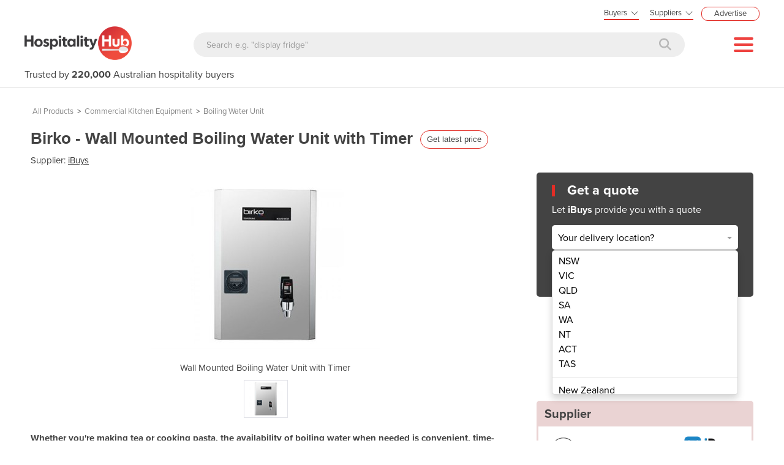

--- FILE ---
content_type: text/css; charset=utf-8
request_url: https://www.hospitalityhub.com.au/bundles/csshh?v=342BqN8MZyIXGvtRcNM_PKvKG7KorJqCb-7FkSgSzFs1
body_size: 6366
content:
/* Minification failed. Returning unminified contents.
(1,24): run-time error CSS1062: Expected semicolon or closing curly-brace, found '-'
(1,48): run-time error CSS1062: Expected semicolon or closing curly-brace, found '-'
(1,74): run-time error CSS1062: Expected semicolon or closing curly-brace, found '-'
(1,105): run-time error CSS1062: Expected semicolon or closing curly-brace, found '-'
(1,122): run-time error CSS1062: Expected semicolon or closing curly-brace, found '-'
(1,148): run-time error CSS1062: Expected semicolon or closing curly-brace, found '-'
(1,184): run-time error CSS1062: Expected semicolon or closing curly-brace, found '-'
(1,219): run-time error CSS1062: Expected semicolon or closing curly-brace, found '-'
(1,245): run-time error CSS1062: Expected semicolon or closing curly-brace, found '-'
(1,269): run-time error CSS1062: Expected semicolon or closing curly-brace, found '-'
(1,4210): run-time error CSS1045: Expected term, found $
(1,4210): run-time error CSS1019: Unexpected token, found '$'
(1,4210): run-time error CSS1062: Expected semicolon or closing curly-brace, found '$'
(1,26397): run-time error CSS1039: Token not allowed after unary operator: '-stone-bgcolor'
 */
@charset "UTF-8";:root{--bgcolor-theme:#ee4a3d;--textcolor-theme:#434343;--textcolorcontrast-theme:#fff;--rfq-bg:#ead3d3;--rfq-btn-bgcolor:#f0b4b0;--rfq-textcolor-theme-contrast:#fff;--category-btn-bordercolor:#f0b4b0;--textcontrast-color:#fff;--theme-light:#f9f1f1ff;--stone-bgcolor:#fcf5f4;}a:hover,a:focus,.video-item a:hover .item-caption,.article-item a:hover .item-caption,a:hover .item-caption,.category .articles-carousel-control_cat .item-desc a:hover,#breadcrumbs a:hover{color:#db3c39;}.themeTxtColour{color:#db3c39;}.caret{border-color:#fff rgba(0,0,0,0) -moz-use-text-color;}.article-item .item-caption{color:inherit;}.content .panel-content-relcats .panel-title,.subfont-color{font-size:16px;}.video-item .item-caption,.article-widget-item .item-caption{background:none;color:#fff;}.video-item a:hover .item-caption,.article-widget-item a:hover .item-caption{background:url("/content/images/transpHH50.png") repeat scroll 0 0 rgba(0,0,0,0);color:#fff;}.large-image-item .item-caption{background:url("/content/images/transpHH75.png") repeat scroll 0 0 rgba(0,0,0,0);}.large-image-item a:hover .item-caption{background:url("/content/images/transpHH75.png") repeat scroll 0 0 rgba(0,0,0,0);}.article-item .item-caption a,.article-widget-item a{color:#fff;}.icons{background-position:0 -388px;}.icon-product{background-position:-467px -388px;}.icon-categories{background-position:-557px -388px;}.icon-articles{background-position:-187px -388px;}.icon-events{background-position:-277px -388px;}.icon-useditems{background-position:0 -388px;}.icon-stars{background-position:-375px -388px;}.icon-news{background-position:-650px -388px;}.home .icn-facebook{background-position:-705px -215px;}.home .icn-twitter{background-position:-735px -215px;}.home .icn-gplus{background-position:-765px -215px;}.home .icn-youtube{background-position:-795px -215px;}.home .icn-linkedin{background-position:-825px -215px;}.follow-link i{color:#00b9cd;}a.btn-follow,a.btn-follow:active,a.btn-follow:focus{color:#fff!important;}.btn-color{background-color:#ee4a3d!important;color:#fff;text-shadow:-1px -1px 0 rgba(0,0,0,.3);height:35px;}.btn-color:hover,.btn-color:focus,.btn-color:active{background-color:#ee4a3d;color:#fff;}.btn:hover,.btn-color:focus,.btn-color:active{border-color:#ddd;background:#fc655a;}.subscribe-panel .btn,.subscribe-panel .btn:hover,.search-panel .btn,.search-panel .btn:hover,.subscribe-panel .form-control,.search-panel .form-control{border-color:#fff;}.form-control:focus{box-shadow:none;}.dropdown-menu>li>a:hover,.dropdown-menu>li>a:focus{background-color:#ee4a3d;color:#fff;}.dropdown-menu>li>a:hover i,.dropdown-menu>li>a:focus i{color:#fff;}.bg_true{background:url("/content/images/bg-topcontent-hh.png") no-repeat scroll center top/100% auto rgba(0,0,0,0);height:100%;width:100%;position:absolute;z-index:-1;}.bg{background-image:url("/content/images/bg-topcontent-hh.png")!important;}.bg_static{background:url("/content/images/bg-topcontent-hh.png") no-repeat scroll center top/100% auto rgba(0,0,0,0);width:100%;}.search-panel{background:url("/content/images/bg-box-hh.png") repeat scroll 0 0 rgba(0,0,0,0);}.subscribe-info ul{list-style-image:url("/content/images/info-bullet-hh.png");}.prtAltBorder{border-color:#e7db63!important;}.news-control-vertical li:before{content:"• ";color:#ee4a3d;}.badge{color:#fff;}.badge.active,.directory .search-panel{background-color:#ee4a3d;color:#fff;}.icon-color{color:#db3c39;}.btn-special{border:1px solid #df2314;-webkit-border-radius:3px;-moz-border-radius:3px;border-radius:3px;font-size:12px;font-family:arial,helvetica,sans-serif;text-decoration:none;display:inline-block;text-shadow:-1px -1px 0 rgba(0,0,0,.3);font-weight:bold;color:#fff!important;background-color:#ee4a3d;background-image:-webkit-gradient(linear,left top,left bottom,from(#ee4a3d),to(#d20202));background-image:-webkit-linear-gradient(top,#ee4a3d,#d20202);background-image:-moz-linear-gradient(top,#ee4a3d,#d20202);background-image:-ms-linear-gradient(top,#ee4a3d,#d20202);background-image:-o-linear-gradient(top,#ee4a3d,#d20202);background-image:linear-gradient(to bottom,#ee4a3d,#d20202);filter:progid:DXImageTransform.Microsoft.gradient(GradientType=0,startColorstr=$hh-light-red,endColorstr=#d20202);}.btn-special.active,.btn-special:active,.btn-special:hover,.btn-special:focus{-webkit-border-radius:3px;-moz-border-radius:3px;border-radius:3px;font-size:12px;font-family:arial,helvetica,sans-serif;text-decoration:none;display:inline-block;text-shadow:-1px -1px 0 rgba(0,0,0,.3);font-weight:bold;color:#fff;background-color:#e42314;background-image:-webkit-gradient(linear,left top,left bottom,from(#e42314),to(#9f0202));background-image:-webkit-linear-gradient(top,#e42314,#9f0202);background-image:-moz-linear-gradient(top,#e42314,#9f0202);background-image:-ms-linear-gradient(top,#e42314,#9f0202);background-image:-o-linear-gradient(top,#e42314,#9f0202);background-image:linear-gradient(to bottom,#e42314,#9f0202);filter:progid:DXImageTransform.Microsoft.gradient(GradientType=0,startColorstr=#e42314,endColorstr=#9f0202);}.category .catBreadCrumbs a:hover,.category .panel-categories .dir-list-item a:hover,.category .whats-hot a:hover{color:#5bb8c9;text-decoration:none;}.loyalty{background:url("/content/images/hh_ribbon.png") repeat scroll 0 0 rgba(0,0,0,0);color:#fff;}.flex-control-paging li a{background:rgba(91,184,201,.5) none repeat scroll 0 0!important;box-shadow:0 0 3px rgba(91,184,201,.3) inset!important;}.flex-direction-nav a,.flex-direction-nav a::before{color:rgba(91,184,201,.5)!important;}.flex-control-paging li a.flex-active,.flex-control-paging li a:hover{background:rgba(91,184,201,.9) none repeat scroll 0 0!important;}.btn{background:#ee4a3d;color:#fff;}.btn:hover{color:#fff;}.btn-default:hover{background:#fc655a;}h1.generic-header{border-left:5px solid #ee4a3d;}a.generic-link-dark:hover,a.generic-link:hover{color:#00b9cd!important;}.navbar-links a:hover{color:#73c7d6;}.nav a:hover .caret{border-bottom-color:#00b9cd;border-top-color:#00b9cd;}.dir-listing-item h3{border-left:0 solid #ee4a3d;}.dir-listing-item h3 a:hover{color:#ee4a3d;}#popular-searches a,#popular-searches a:hover{color:#91c9d3!important;}#enquiry-modal .modal-content,#enquiry-modal .panel-enquiryform{color:#fff;}.panel-enquiryform{background-color:#fc655a;}#enquiry-modal .modal-header{background-color:#fc655a;}#supplier-info-panel .hotitems-content .product-item a:hover .item-caption,#supplier-info-panel .product-articles a:hover .item-title{color:#00b9cd;}.panel-enquiryform .dEnqFrmTtl{color:#fff;}.panel-enquiryform .dEnqFrmSubTtl{color:#fff;}.storefront .panel-title h3,.tips-ideas h3{border-bottom:1px solid #fc655a;}nav.offcanvas UL.nav LI A:hover{background:#fc655a;}#slide-nav-advertise A,#header-link-advertise A{background:#ee4a3d;color:#fff;}#slide-nav-advertise A:hover,#header-link-advertise A:hover{background:#fc655a;color:#fff;}#slide-nav-subscribe A,#slide-nav-subscribe A:hover{background:#666;}.mainSignupHldr #SubmitNew,.mainLoginHldr #SubmitExisting,.mainLoginHldr #btnSendPasswordForm,.mainLoginHldr #btnCloseSendPasswordForm,#followModal #SubmitNew,#followModal #SubmitExisting,#followModal #btnSendPasswordForm,#followModal #btnCloseSendPasswordForm{background:#ee4a3d;}section.search .subscribe-sm-obj{background:#fc655a;}.product-views,.whats-hot P{color:#fc655a;}.category-product-contact-supplier{background:#fc655a;color:#fff;}.modal-btn-container a{border:1px solid #df2314;}.prod-new{color:#ee4a3d;}#storefront-advertise{background-color:#73c7d6;}#storefront-advertise h3{color:#333;}#storefront-advertise .btn{color:#fff;}.subscribed .featured-cat-item-title{color:#333;}.category-product-contact-supplier:hover{color:#000;}.lt-scroll:hover,.gt-scroll:hover{background:#fc655a;}@media(max-width:760px){.dir-listing-item h3{border-bottom:0 dotted #fc655a;}.navbar-header A.img-logo IMG{height:30px;}}.btn-contact-desktop{background-color:#e2e2e2;color:#545454!important;padding-top:10px;padding-bottom:10px;width:100%;font-family:"proxima-nova";font-size:14px!important;}.btn-contact-desktop:hover{background-color:#ee4a3d;color:#fff!important;}.btn-contact-desktop:hover span{color:#756242!important;}.btn-contact-desktop img{position:relative;width:20px;top:-2px;}.btn-contact-mobile{background-color:#ee4a3d;color:#fff;padding-top:10px;padding-bottom:10px;width:100%;font-family:"proxima-nova";font-size:14px!important;}.btn-contact-mobile img{position:relative;width:20px;top:-2px;}.btn-call-mobile{background-color:#e2e2e2;color:#545454;padding-top:10px;padding-bottom:10px;width:100%;font-family:"proxima-nova";font-size:14px!important;}.btn-call-mobile img{position:relative;width:20px;top:-2px;}a.truncated-phone-style:link,a.truncated-phone-style:visited,a.truncated-phone-style:active{font-family:"proxima-nova";color:#888!important;font-size:13px!important;text-decoration:none!important;}a.truncated-phone-style:hover{text-decoration:none!important;}a.truncated-phone-style .show_number_lbutton{font-family:"proxima-nova";color:#888;text-decoration:none;padding-left:10px;font-size:13px!important;font-weight:normal;}.supplier-contact-phone-container{display:block;padding:0;line-height:21px;margin-bottom:5px;}@media screen and (max-width:550px){.supplier-contact-phone-container{display:none;}.desktop-contact-group{display:none;}.mobile-contact-group{display:block;}.mobile-contact-group .col-mobile-6-left{width:48.5%!important;display:inline-block;float:left;margin-bottom:15px;}.mobile-contact-group .col-mobile-6-right{width:48.5%!important;display:inline-block;float:right;margin-bottom:15px;}.btn-call-mobile:hover{background-color:#e2e2e2!important;color:#545454!important;}.btn-contact-mobile{background-color:#ee4a3d!important;color:#fff!important;}}@media screen and (min-width:550px){.desktop-contact-group{display:block;}.mobile-contact-group{display:none;}}section.search h3{border-top:1px solid #ee4a3d;display:block;font-size:22px;margin:.7em 0 .5em;padding:.2em 4px .5em 0;position:relative;}section.search h3 span{display:inline-block;background:#fff;padding:1em .5em 1em 0;margin-top:-1.7em;position:absolute;}.compare-table{font-family:proxima-nova;font-size:13px;margin:0;}.compare-table tr>td{width:22%!important;}.compare-table tr>td:first-child{font-weight:bold;width:12%!important;}.compare-table tr>td>.glyphicon-ok{font-size:16px!important;color:#58a774;font-weight:bold;}.compare-table tr>td>.glyphicon-remove{font-size:16px!important;color:#ff2845;font-weight:bold;}.compare-panel-heading-productinfo{background-color:#efefef;padding:5px 10px 2px 10px!important;font-weight:bold;color:#fff!important;border:solid 1px #ee4a3d!important;font-family:proxima-nova;cursor:pointer;}.compare-panel-body-productinfo table tbody tr:first-child td{border:0;}.compare-panel-body-productinfo{background-color:#fff!important;border:solid 1px #ee4a3d!important;font-family:proxima-nova;padding-bottom:0;padding-top:0;}.compare-panel-heading-supplierinfo{background-color:#efefef;padding:5px 10px 2px 10px!important;font-weight:bold;color:#fff!important;border:solid 1px #ee4a3d!important;font-family:proxima-nova;cursor:pointer;margin-top:20px;}.compare-panel-body-supplierinfo{background-color:#fff!important;border:solid 1px #ee4a3d!important;font-family:proxima-nova;padding-bottom:0;padding-top:0;}.compare-panel-heading-custominfo{background-color:#efefef;padding:5px 10px 2px 10px!important;font-weight:bold;color:#fff!important;border:solid 1px #efefef;font-family:proxima-nova;cursor:pointer;margin-top:20px;}.compare-panel-body-custominfo{background-color:#fff!important;border:solid 1px #efefef;font-family:proxima-nova;padding-bottom:0!important;padding-bottom:10px!important;padding-top:8px;}.compare-panel-body-custominfo table tbody tr td{border:0;}.compare-panel-body-custominfo table tbody tr td{border:0;}.custom-keytext{background-color:#fcc5c0;width:100%;padding:4px 5px;border:solid 1px #d9d9d9;font-weight:normal;}.custom-valuetext{width:100%;padding:4px 5px;border:solid 1px #d9d9d9;}.compare-button-cat{background-color:#505050;padding:3px 6px 3px 6px!important;font-family:proxima-nova;color:#fff;position:relative;font-weight:normal;opacity:.8;transition:.2s all;margin-left:4px!important;cursor:pointer;padding-left:5px!important;padding-right:5px!important;}.compare-button-cat>i{font-size:22px;position:relative;padding:0!important;margin:0!important;top:7px;}.compare-button-cat>span.lblCompare{color:#fff;font-size:13px;}.compare-button-cat:hover{background-color:#ee4a3d;color:#fff;opacity:1;box-shadow:1px 1px #505050;}.compare-button-cat:hover .lblCompare{color:#fff!important;}@media screen and (max-width:768px){.compare-button-cat{display:none;}}.compare-button-prod{background-color:#505050;padding:3px 6px 3px 6px!important;font-family:proxima-nova;color:#fff;position:relative;font-weight:normal;opacity:.8;transition:.2s all;margin-left:20px;cursor:pointer;padding-left:5px!important;padding-right:5px!important;}.compare-button-prod>i{font-size:22px;position:relative;padding:0!important;margin:0!important;top:7px;}.compare-button-prod>span.lblCompare{color:#fff;font-size:13px;}.compare-button-prod:hover{background-color:#ee4a3d;color:#fff;opacity:1;box-shadow:1px 1px #505050;}.compare-button-prod:hover .lblCompare{color:#fff!important;}@media screen and (max-width:768px){.compare-button-prod{display:none;}}.show-enquiry{position:relative;top:-50px;right:15px!important;float:right;line-height:0;cursor:pointer;}.show-enquiry>i{font-size:26px;position:relative;transition:.3s all;border:solid 1px #fff;margin:2px 7px 2px 7px!important;padding:0 2px 0 2px;}.show-enquiry:hover i{background-color:#e9a29c;border:solid 1px #ee4a3d;}@media screen and (max-width:768px){.show-enquiry{display:none;}}.txtComparisonName{border:solid 1px #e0e1e3;border-radius:0!important;font-family:proxima-nova;font-size:15px;color:#888;}.txtComparisonName::-webkit-input-placeholder{font-family:proxima-nova;font-size:15px;color:#888;}.txtComparisonName::-moz-input-placeholder{font-family:proxima-nova;font-size:15px;color:#888;}.txtComparisonName:ms-input-placeholder{font-family:proxima-nova;font-size:15px;color:#888;}.btnCreateComparison{background-color:#ee4a3d!important;padding:7px 15px!important;font-weight:bold;color:#fff!important;margin-right:10px;border:0;}.cboComparisonName{border:solid 1px #e0e1e3!important;-webkit-border-radius:0!important;-moz-border-radius:0!important;border-radius:0!important;font-family:proxima-nova;font-size:15px!important;color:#888;}.comparison-standard-button-is{background-color:#ee4a3d;padding:6px 15px;color:#fff;border-radius:0!important;border:0;display:inline-block;font-family:proxima-nova;text-decoration:none;margin-right:5px!important;transition:.5s all;min-width:90px;}.comparison-new{border:solid 1px #ee4a3d!important;background-color:#fff!important;color:#333;}.comparison-new i{color:#333;}.comparison-new:hover{color:#fff!important;background-color:#ee413d!important;}.comparison-new:hover i{color:#fff!important;}.comparison-standard-button-is:hover{color:#fff;text-decoration:none;}.comparison-standard-tiny-button-is,.comparison-standard-tiny-button-is:visited,.comparison-standard-tiny-button-is:active,.comparison-standard-tiny-button-is:link{background-color:#ee4a3d;padding:3px 8px;font-size:12px;color:#fff;border-radius:0!important;border:0;box-shadow:1px 1px #505050;display:inline-block;font-family:proxima-nova;text-decoration:none;margin-right:5px!important;transition:.5s all;font-weight:bold;}.comparison-standard-tiny-button-is:hover{color:#fff;text-decoration:none;}.comparison-dialog-tiny-button-is,.comparison-dialog-tiny-button-is:visited,.comparison-dialog-tiny-button-is:active,.comparison-dialog-tiny-button-is:link{background-color:#ee4a3d;padding:4px 8px 3px 8px!important;font-size:12px!important;color:#fff;border-radius:0!important;border:0;box-shadow:1px 1px #505050;display:inline-block;font-family:proxima-nova!important;text-decoration:none;margin-right:5px!important;transition:.5s all;font-weight:bold;min-width:80px;}.comparison-dialog-tiny-button-is:hover{color:#fff;text-decoration:none;}.manage-comparison-table thead tr th{vertical-align:middle!important;font-size:15px;font-family:proxima-nova;}.manage-comparison-table tbody tr td{vertical-align:middle!important;font-size:14px;font-family:proxima-nova;}.NotFoundCompareItem{text-align:center;font-size:18px;font-family:proxima-nova;font-weight:bold;padding:20px 0;margin-bottom:100px;border:solid 1px #ee4a3d!important;box-shadow:2px 2px 2px #bab9b9;top:120px;position:relative;}.cmp-icon-delete{position:relative;color:#f00!important;cursor:pointer;display:inline-block;margin-left:3px;}.comparison-standard-link,.comparison-standard-link:visited,.comparison-standard-link:link{color:#333;text-decoration:none;font-family:proxima-nova;font-size:14px;}.comparison-standard-link:hover{text-decoration:underline;}.product-comparison-link,.product-comparison-link:visited,.product-comparison-link:link{color:#333;font-weight:bold;text-decoration:none;font-family:proxima-nova;}.product-comparison-link:hover{text-decoration:underline;}.comparison-no-data-table{text-align:center;font-size:18px;font-family:proxima-nova;font-weight:bold;padding:20px 0;margin-bottom:100px;border:solid 1px #ee4a3d!important;box-shadow:2px 2px 2px #bab9b9;top:120px;position:relative;}.jconfirm-title{font-family:proxima-nova!important;font-size:18px!important;font-weight:bold;}.jconfirm-content{font-family:proxima-nova!important;font-size:14px!important;}.arrowCompareProductPanel{float:right;margin-right:10px;font-size:16px!important;position:relative;display:inline-block;top:-1px!important;color:#fff!important;transition:.5s all;}.arrowTransform{transform:rotate(540deg);}.dropdown-header-menu{z-index:9999!important;margin-top:0;border-radius:0;font-family:proxima-nova;font-size:13px;}.icon-submenu-header{font-size:14px;width:20px;color:#333;}.icon-submenu-header2{font-size:14px;width:20px;color:#fff;}.management-top-header-link,.management-top-header-link:link,.management-top-header-link:visited,.management-top-header-link:active,.management-top-header-link:hover{color:#333;margin-top:-1px;}.comparison-page-header{font-family:proxima-nova;font-size:28px;font-weight:bold;margin-top:15px;margin-bottom:30px;}.comparison-name-header{font-size:22px;color:#ee4a3d;position:relative;top:-3px;}.newstorefront-price-tag{background:#ee413e;background:rgba(237,159,158,.8);}.storefront-compare-button:hover i{background-color:#ee4a3d;border:solid 1px #ee4a3d;}.storefront-show-enquiry:hover i{background-color:#ee4a3d;border:solid 1px #ee4a3d;}#storefront-product-enquiry-modal .modal-header{background-color:#ee4a3d;color:#fff;}.storefront-pager a:hover{text-decoration:none;}.storefront-pager a:hover .pager-item{background-color:#ee4a3d!important;color:#fff;font-weight:bold;}.storefront-pager .active{background-color:#ee4a3d;font-weight:bold;color:#fff;}.storefront-search-container .sfSrcInput{display:inline!important;border:1px solid #d6d6d6!important;font-size:13px;height:30px;border-radius:0;color:#fff;}.storefront-search-container .btn{background-color:#ee4a3d;height:30px;border-radius:0;color:#fff!important;}.storefront-loyalty-badge{background-position:-400px 0;}.loyalty-yellow-badge{background-position:-400px 0;}.tab-pane-container li a:hover,.tab-pane-container li.active{background-color:#f3f3f3!important;color:#434343;border-bottom:solid 3px #ee4a3d;}.mini-yellow-badge{display:inline-block;background:url("/Images/red_badge_small.jpg") no-repeat;width:34px;height:50px;position:relative;border:solid 0 #f00;background-color:#fff;float:right;right:0;top:0;}.large-yellow-badge{display:inline-block;background:url("/Images/red_badge_large.jpg") no-repeat;width:79px;height:115px;position:relative;border:solid 0 #f00;background-color:#fff;margin:0 auto;}.large-yellow-badge .large-yellow-badge-text{font-size:14px!important;font-weight:bold;font-family:proxima-nova;display:inline-block;position:relative;top:120px;margin:0 auto;margin-left:13px;line-height:16px!important;text-align:center;border:solid 0 #00f;}@media(max-width:991px){.storefront-button-panel-mobile{margin-top:10px;color:#434343;}.storefront-button-panel-mobile .storefront-button-standard{background-color:#ee4a3d;border:solid 0 #000;border-radius:0;font-size:16px;font-family:proxima-nova;line-height:34px;padding-left:0;padding-right:0;color:#fff;display:block;width:33.3%;float:left;text-align:center;}.storefront-button-panel-mobile .storefront-mobile-link-button-standard,.storefront-button-panel-mobile .storefront-mobile-link-button-standard:link,.storefront-button-panel-mobile .storefront-mobile-link-button-standard:visited,.storefront-button-panel-mobile .storefront-mobile-link-button-standard:hover,.storefront-button-panel-mobile .storefront-mobile-link-button-standard:active{background-color:#ee4a3d;border:solid 0 #000;border-radius:0;font-size:16px;font-family:proxima-nova;line-height:36px;padding-left:0;padding-right:0;color:#fff;display:block;text-decoration:none;width:31.8%;float:left;margin-left:5px;text-align:center;}}@media(max-width:415px){.storefront-button-panel-mobile{margin-top:10px;color:#434343;}.storefront-button-panel-mobile .storefront-button-standard{background-color:#ee4a3d;border:solid 0 #000;border-radius:0;font-size:16px;font-family:proxima-nova;line-height:34px;padding-left:0;padding-right:0;color:#fff;display:block;width:32%;float:left;text-align:center;}.storefront-button-panel-mobile .storefront-mobile-link-button-standard,.storefront-button-panel-mobile .storefront-mobile-link-button-standard:link,.storefront-button-panel-mobile .storefront-mobile-link-button-standard:visited,.storefront-button-panel-mobile .storefront-mobile-link-button-standard:hover,.storefront-button-panel-mobile .storefront-mobile-link-button-standard:active{background-color:#ee4a3d;border:solid 0 #000;border-radius:0;font-size:16px;font-family:proxima-nova;line-height:36px;padding-left:0;padding-right:0;color:#fff;display:block;text-decoration:none;width:32%;float:left;margin-left:5px;text-align:center;}}.enquire-now-link,.enquire-now-link:link,.enquire-now-link:active,.enquire-now-link:visited{background-color:#ee4a3d;color:#fff!important;}.enquire-now-link:hover{color:#fff!important;}.standard-text{color:#555;}.standard-link,.standard-link:link,.standard-link:active,.standard-link:visited{color:#555;}.npp-supplier-name{color:#555;}.npp-info-panel{color:#555;}.npp-info-panel a:hover{color:#ee4a3d;}.npp-info-panel .compare-button:hover{background-color:#ee4a3d;color:#fff;box-shadow:rgba(67,67,67,.9) 1px 1px 1px;}.contact-supplier-box .contact-box-header{background-color:#434343;color:#fff;}.contact-supplier-box input#enquiryFormSubmit{background-color:#ee4a3d;color:#535353;}.contact-supplier-box input#enquiryFormSubmitJunior{background-color:#ee4a3d;color:#fff;}.product-related-carousel-2018 .lt-scroll:hover .fas,.article-related-carousel-2018 .lt-scroll:hover .fas{color:#ee4a3d;}.product-related-carousel-2018 .gt-scroll:hover .fas,.article-related-carousel-2018 .gt-scroll:hover .fas{color:#ee4a3d;}@media(max-width:415px){.btn-call-supplier{background-color:#1da83f;color:#fff;}.contact-supplier-box .contact-box-header{background-color:#434343;color:#fff;}.contact-supplier-box input#enquiryFormSubmit{background-color:#ee4a3d;color:#535353;}.contact-supplier-box input#enquiryFormSubmitJunior{background-color:#ee4a3d;color:#fff;}}table.tbl-enquiry-new .enq-submit-button{background-color:#1da83f;color:#fff;}.enq-2nd-form-bottom-panel .enq-2nd-form-submit-btn{background-color:#ee4a3d;color:#fff;}.user-input-wrp .inputText:focus{border:solid 1px #ee4a3d!important;}.home-scrolling-logos{border:solid 1px #ee4a3d!important;height:auto!important;margin:0!important;margin-bottom:35px!important;}.search-result-price-tag{background-color:rgba(238,172,167,.9);}.sf-btn-contact-supplier{background-color:#ee4a3d!important;color:#fff!important;}.sf-btn-contact-supplier i.fa-envelope{color:#fff!important;}.cat-container-2018 .product-container .image-holder .price{background-color:rgba(238,172,167,.9);color:#505050;font-family:proxima-nova;}.cat-container-2018 .product-container .image-holder .new-tag{background-color:rgba(238,172,167,.9);color:#505050;}.cat-container-2018 .product-container .cat-product-info-holder .mobile-email{color:#fff!important;background-color:#ee4a3d;}.cat-container-2018 .product-container .cat-product-info-holder .cat-video-play{color:#333;text-decoration:none;}.cat-container-2018 .product-container .cat-product-info-holder .cat-video-play:hover{color:#ee4a3d!important;}.cat-container-2018 .product-container a{color:#555!important;text-decoration:none!important;}.cat-container-2018 .product-container .contact-button:hover{color:#fff!important;}.cat-container-2018 .viewmore-container{background-color:#ee4a3d;color:#555;}.cat-container-2018 .viewmore-container .viewmore-link{border:solid 0 #f00;top:40%;position:relative;font-family:"proxima-nova";font-size:18px;font-weight:bold;color:#fff!important;line-height:24px;text-decoration:none!important;display:block;height:100%;}.cat-container-2018 .viewmore-container .viewmore-link .glyphicon{font-size:25px;margin-top:5px;}.enq-search-button{float:right;position:relative;display:inline-block;border:solid 1px #fff;top:-48px;margin-right:20px;transition:.3s all;padding:0 2px 0 2px;height:auto;font-size:26px;color:#333;}.enq-search-button:hover{background-color:#e9a29c;border:solid 1px #ee4a3d;color:#333;top:-48px;margin-right:20px;transition:.3s all;padding:0 2px 0 2px;height:auto;font-size:26px;}.search-supplier-phone{float:right;padding:2px 5px 1px 5px;margin-top:-48px;position:relative;margin-right:-1px!important;border:solid 1px #fff;color:#333!important;}.search-supplier-phone i{font-size:16px;}.search-supplier-phone:hover{background-color:#e9a29c;border:solid 1px #ee4a3d;color:#333!important;}.compare-button-prod-search{position:relative;top:-48px;right:22px!important;float:right;line-height:0;cursor:pointer;}.compare-button-prod-search>i{font-size:26px;position:relative;transition:.3s all;border:solid 1px #fff;margin-right:5px;padding:0 1px 0 1px;}.compare-button-prod-search:hover i{background-color:#e9a29c;border:solid 1px #ee4a3d;}@media screen and (max-width:768px){.compare-button-prod-search{display:none;}}.new-wash{background-color:var(--stone-bgcolor)!important;}


--- FILE ---
content_type: application/javascript
request_url: https://easyasset.com.au/js/finance-widget.js?apiKey=hh&v=?R174
body_size: 226
content:
console.warn('Invalid API key provided for EasyAsset Finance Widget. Please check your API key.');